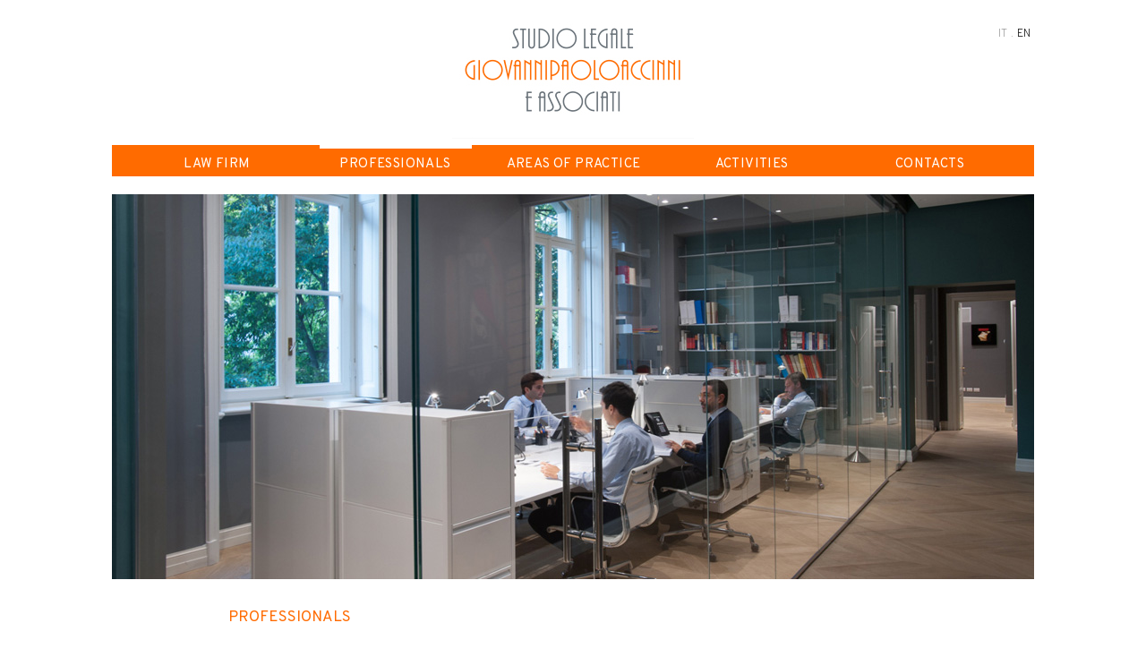

--- FILE ---
content_type: text/html
request_url: https://studioaccinni.com/professionals-en.htm
body_size: 1709
content:
<!doctype html>
<html xmlns="http://www.w3.org/1999/xhtml" lang="en">
    <head>
        <meta charset="UTF-8" />
        <meta name="viewport" content="width=device-width, user-scalable=no, initial-scale=1.0, minimum-scale=1.0, maximum-scale=1.0" />
        <title>Professionals - Giovanni Paolo Accinni and Associates Law firm</title>
        <link rel="stylesheet" type="text/css" href="css/style.css" media="screen" />        
        <link rel="stylesheet" type="text/css" href="css/media-query.css" media="screen" />  
        <link rel="stylesheet" type="text/css" href="css/style-print.css" media="print" />   
    </head>
    <body>
    <section id="top">
            <div class="container">
                <a class="logo" href="index-en.htm"><img src="images/logo.jpg" alt="STUDIO LEGALE GIOVANNI PAOLO ACCINNI E ASSOCIATI" class="onlyprint"></a>
                <nav>
                    <label for="drop" class="toggle opmenu"></label>
                    <input type="checkbox" id="drop" />
                    <ul class="menu">
                        <li><a href="index-en.htm">Law firm<em class="current"></em></a></li>
                        <li class="active">
                            <label for="drop-1" class="toggle close"><a href="professionals-en.htm">Professionals</a><span class="plus">+</span><span class="minus">-</span></label>
                            <a href="professionals-en.htm">Professionals<em class="current"></em></a>
                            <input type="checkbox" id="drop-1"/>
                            <ul>
                                <li><a href="giovanni-paolo-accinni-en.htm">Giovanni Paolo Accinni</a></li>
                                <li><a href="fabrizio-testa-en.htm">Fabrizio Testa</a></li>
                                <li><a href="sarah-bignazzi-en.htm">Sarah Bignazzi</a></li>
                                <li><a href="pietro-portunato-en.htm">Pietro Portunato</a></li>
                                <li><a href="corrado-rossi-en.htm">Corrado Rossi</a></li>
                                <li><a href="alberto-butera-en.htm">Alberto Butera</a></li>
                                <li><a href="marco-valdinoci-en.htm">Marco Valdinoci</a></li>
                                <li><a href="giada-galati-en.htm">Giada Galati</a></li>
                                </ul>  
                        </li>
                        <li>
                            <label for="drop-2" class="toggle close"><a href="areas-of-practice-en.htm">Areas of practice</a><span class="plus">+</span><span class="minus">-</span></label>
                            <a href="areas-of-practice-en.htm">Areas of practice<em class="current"></em></a>
                            <input type="checkbox" id="drop-2"/>
                            <ul>
                                <li><a href="corporate-crime-law-en.htm">Corporate crime law </a></li>
                                <li><a href="bankruptcy-and-tax-law-en.htm">Bankruptcy and Tax Law</a></li>
                                <li><a href="banking-criminal-law-en.htm">Banking criminal law </a></li>
                               <li><a href="environmental-criminal-law-en.htm">Environmental criminal law and health and safety in the workplace</a></li>
                                <li><a href="offences-against-PA-en.htm">Offences against the Public Administration, defamation and crimes against property</a></li>
                                <li><a href="internet-crime-law-en.htm">Internet crime law</a></li>
                                <li><a href="protection-intellectual-property-en.htm">Protection of intellectual property and cultural heritage</a></li>
                                <li><a href="corporate-criminal-liability-en.htm">Corporate criminal liability and compliance programs</a></li>
                             </ul>
                        </li>
                        <li>
                            <label for="drop-3" class="toggle close"><a href="activities-en.htm">Activities</a><span class="plus">+</span><span class="minus">-</span></label>
                            <a href="activities-en.htm">Activities<em class="current"></em></a>
                            <input type="checkbox" id="drop-3"/>
                            <ul>
                                <li><a href="publications-en.php">Publications</a></li>
                                <li><a href="conferences-en.php">Conferences</a></li>
                                <li><a href="news-en.php">News</a></li>
                             </ul>
                        </li>
                        <li><a href="contacts-en.htm">Contacts<em class="current"></em></a></li>
                    </ul>
                </nav>
                <div class="languages">
                    <a href="professionisti.htm">IT</a>
                    <span>.</span>
                    <a href="#" class="current">EN</a>
                </div>                
            </div>
        </section>        
        <header class="professionisti"><img src="images/h-professionisti.jpg" alt="Professionals" class="onlyfb"></header>
        <section id="main">
            <div class="container">
                <div class="entry">
                    <h2 class="title">Professionals</h2>
                    <ul class="links">
                        <li><a href="giovanni-paolo-accinni-en.htm">Giovanni Paolo Accinni</a></li>
                         <li><a href="fabrizio-testa-en.htm">Fabrizio Testa</a></li>
                         <li><a href="sarah-bignazzi-en.htm">Sarah Bignazzi</a></li>
                         <li><a href="pietro-portunato-en.htm">Pietro Portunato</a></li>
                         <li><a href="corrado-rossi-en.htm">Corrado Rossi</a></li>
                         <li><a href="alberto-butera-en.htm">Alberto Butera</a></li>
                         <li><a href="marco-valdinoci-en.htm">Marco Valdinoci</a></li>
                         <li><a href="giada-galati-en.htm">Giada Galati</a></li>
                    </ul>
                </div>
            </div>
        </section>
        <footer>
            <div class="footer-container">
                <div class="footer-content">
                    <div class="copyright">© 2025 Studio Legale Giovanni Paolo Accinni e Associati</div>
                     <p>Residenza Litta . Corso Magenta 24/A . 20123 Milano . T. <a href="tel:+390289011543" class="norap">+39 02 89011543</a> . F. +39 02 89015453.<br />Via Maria Adelaide 8 . 00196 Roma . T. <a href="tel:+390656549153" class="norap">+39 06 56549153 </a> . F. + 39 06 56549162 .<br >
                    Codice Fiscale e Partita Iva 07664440968. </p>  
                    <a href="mailto:segreteria@studioaccinni.com">segreteria@studioaccinni.com</a>                        
                </div>
                <div class="privacy"><a href="privacy-en.htm">Privacy Policy</a></div>
            </div>
        </footer>
        <script type="text/javascript" src="js/jquery.js"></script>
        <script type="text/javascript" src="js/engine.js"></script>
    </body>
</html>

--- FILE ---
content_type: text/css
request_url: https://studioaccinni.com/css/style.css
body_size: 2983
content:
/* Theme Name: Studio Accinni */
@font-face {
    font-family: 'overpasslight';
    src: url('../font-face/overpass-extralight.woff2') format('woff2'), url('../font-face/overpass-extralight.woff') format('woff');
    font-weight: normal;
    font-style: normal;
}
@font-face {
    font-family: 'overpassregular';
    src: url('../font-face/overpass-regular.woff2') format('woff2'), url('../font-face/overpass-regular.woff') format('woff');
    font-weight: normal;
    font-style: normal;
}
@font-face {
    font-family: 'overpasssemibold';
    src: url('../font-face/overpass-semibold.woff2') format('woff2'), url('../font-face/overpass-semibold.woff') format('woff');
    font-weight: normal;
    font-style: normal;
}
html, body, div, span, applet, object, iframe,h1, h2, h3, h4, h5, h6, p, blockquote, pre,
a, abbr, acronym, address, big, cite, code,del, dfn, em, font, img, ins, kbd, q, s, samp,
small, strike, strong, sub, sup, tt, var,b, u, i, center,dl, dt, dd, ol, ul, li,
fieldset, form, label, legend,table, caption, tbody, tfoot, thead, tr, th, td {
    margin: 0;
    padding: 0;
    border: 0;
    outline: 0;
    font-size: 100%;
    vertical-align: baseline;
    background: transparent;
}
body {line-height: 1;}
ol, ul {list-style: none;}
blockquote, q {quotes: none;}
textarea{resize : none;}
a:active, a:link, a:visited { outline: none !important;}
a:focus, a:link, a:visited {-moz-outline-style: none !important;}
a, a:hover {text-decoration : none !important;}
table {border-collapse: collapse; border-spacing: 0;}
body, a, input, textarea, label {
    font-family: 'overpasslight', Arial, Helvetica, sans-serif;
    font-size: 16px;
    color : #697278;
    line-height : 140%;	
   -webkit-font-smoothing: antialiased;
}
img, fieldset, input, textarea {border : 0px;}
a *{cursor : pointer !important;}
a:hover img, .area a:hover{opacity : 0.8;}
h1,h2,h3,h4,h5{display : block; font-weight : normal;}
.clearer{
    display:block !important;
    height: 0px !important;
    width: 0px !important;
    clear: both !important;
    float: none !important;
}
strong  {font-family: 'overpasssemibold', Arial, Helvetica, sans-serif; font-weight:normal}
.left{float: left;}
.right{float: right;}
.container{
    width: 100%;
    max-width: 1030px;
    margin: 0 auto;
    position: relative;
}
.onlyprint{ display:none !important}
.onlyfb{ display:none !important}
p{ text-align:justify;}
sup{ font-size:12px; vertical-align:super}
/* Top */
#top{min-height: 162px;position: relative;z-index: 100;}
.logo{
    height: 162px;
    width: 270px;
    margin: 0 auto;
    display: block;
    background: url(../images/logo.jpg) no-repeat;
}
.languages{
    position: absolute;
    right: 0px;
    top: 25px;
    width: 40px;
}
.languages a.current, .languages a:hover{color: #000000;}
.languages a, .languages span{font-size: 13px;font-family: 'overpasslight', Arial, Helvetica, sans-serif;text-transform: uppercase;color: #989898;}
/* Menù generico */
.links{margin-bottom: 20px;}
.links li{display: block; background-color:transparent;}
.links a{
    display: block;
    background:transparent url(../images/a-hover.png) no-repeat left bottom;
    padding: 15px 0px 8px 30px;
    text-transform: uppercase;
    font-size: 14px;
    font-family: 'overpasslight', Arial, Helvetica, sans-serif;
}
.links a:hover{color: #ff6b00;}
/* MENU */
.toggle,[id^=drop] {display: none;}
nav { 
    background-color:#ff6b00;
    height: 35px;
    margin-bottom: 20px;
    text-align: center;   
}
nav:after { content:""; display:table; clear:both;}
nav ul {
    padding:0 0 0 26px;
    margin:0;
    list-style: none;
    position: relative;
}
nav ul li {display:inline-block;position: relative;}
nav  ul li{letter-spacing:0.4px}
nav  ul li{ min-width:170px;margin:0 25px 0 0;}
nav a {  
    line-height: 40px;
    display: block;
    color: #ffffff;
    text-transform: uppercase;
    font-size: 15px;
    font-family: 'overpassregular', Arial, Helvetica, sans-serif;
    cursor: pointer;    
}
nav ul ul li a{
    line-height: 17px;
    text-align: left !important;
    padding: 5px 25px;
    display: block;
    color: #697278;
    text-transform: uppercase;
    font-size: 12px;
}
nav ul ul {display: none; position: absolute; top:36px; left: 0px;min-width: 370px;}
nav  ul ul{ padding:23px 0 10px 0;/*background: url(../images/white-shadow.png);*/ background:rgba(255, 255, 255, 0.9); border-bottom:groove 1px #ffad71}
nav ul li:hover > ul {display:inherit;}
nav ul ul li {
    min-width: 320px;
    float:none;
    margin: 0px;
    display:list-item;
    position: relative;
	margin: 5px 0px;
	background-color:transparent;
}
nav ul ul li a:hover, nav ul ul li.active a{background: transparent url(../images/a-hover.png) no-repeat left bottom;}
a:hover em.current , .active em.current{
    height: 4px; 
    background: #FFFFFF; 
    width: 100%; 
    position: absolute;
    left: 0px;
    top: 0px;
    display: block;
}
.plus, .minus{display: none;}
/* HEADER */
header{
    height: 430px; 
    width: 100%;
    max-width: 1030px;/**/
    margin: 0 auto; /**/
    background: #ccc;
    background: url(../images/header.jpg) no-repeat center center; 
    -webkit-background-size: cover;
    -moz-background-size: cover;
    -o-background-size: cover;
    background-size: cover;    
    z-index: 90;
}
header.index{
    background: url(../images/header.jpg) no-repeat center center;  
}
header.professionisti{
    background: url(../images/h-professionisti.jpg) no-repeat center center; 	
}
header.compentenza{
    background: url(../images/h-compentenza.jpg) no-repeat center center; 
}
header.attivita{
    background: url(../images/h-attivita.jpg) no-repeat center center; 
}
/* Contenuto Centrale */
.gotop{    
    display: block;
	float:right;
	width:30px;
	height:20px;
	margin-top:-40px;
	background: url(../images/top.png) no-repeat right top;
	text-indent:-99999px;
}
p.studio.primo{
    margin: 28px 0 20px 0;
}
p.studio{
    margin: 15px 0 20px 0;
	padding-left:30px;
	width:84%;
	line-height:158%;
}
.title{
    color: #ff6b00;
    font-size: 17px;
    text-transform: uppercase;
    display: block;
    margin: 30px auto 10px auto;
	padding-left:30px;
	font-family: 'overpassregular', Arial, Helvetica, sans-serif;
}
.subtitle{
    color: #697278;
    font-family: 'overpassregular', Arial, Helvetica, sans-serif;
    font-size: 16px;
    display: block;
    padding-left: 20px;
    padding-bottom: 5px;
    text-transform: uppercase;
    background: url(../images/a-hover.png) no-repeat left bottom;
}
.entry{padding: 0px 15px 50px 100px;}
/* Menù generico */
.links{margin-bottom: 20px;}
.links li{display: block;}
.links a{
    display: block;
    background: url(../images/a-hover.png) no-repeat left bottom;
    padding: 15px 0px 4px 30px;
    text-transform: uppercase;
    font-size: 14px;
    font-family: 'overpasslight', Arial, Helvetica, sans-serif;
}
.links a:hover{color: #ff6b00;}
a.anchor {
    display: block;
    position: relative;
    top: -450px;
    visibility: hidden;
}
/* Profilo */
.profile{
    z-index: 80;
    min-height: 445px;
    position: relative;
    padding-left: 278px;
    margin-bottom: 4px;
    border-bottom: 1px solid #b5babe;
}
.thumb{position: absolute; left: 0px; top: 0px;}
.detail{padding-top: 100px; line-height:152%;}
.detail.less{padding-top:50px;}
.detail p{padding: 10px 10px 10px 20px;}
.actions{padding: 9px 0px 16px 0px;}
.line {border-bottom: 1px solid #b5babe; display:block; height:1px; width:100%; margin-bottom:28px;}
.actions a{font-size: 14px;}
.actions a:hover{color: #ff6b00;}
.mail{float: left;width: 270px;}
.works{float: left; width: 200px;padding-left: 30px;}
.download{float: right; width: 200px;text-align: right; padding-right:5px}
.linkedin{float: right; width:auto;text-align: right; padding-left:15px; padding-right:5px}
img.profilo{ width:258px;}
.competenze .detail {padding-top:25px;}
/*.competenze .thumb { top: 50px;}*/
/* Pubblicazioni */
.pubblicazioni{
    z-index: 80;
    min-height: 500px;
    position: relative;
    padding-left: 278px;
    margin-bottom: 25px;
	border:1px solid #FFF	
}
.pubblicazioni h2.title, .pubblicazioni h2.subtitle {
    padding-top:14px;
	padding-left:17px;
	margin: 10px auto 30px auto;
}
.pubblicazioni .thumb{top: 92px; max-height:445px; overflow:hidden}
.pubblicazioni .thumb img{ width:100%; max-width:258px;}
.news{margin-left:17px; padding-top:12px; border-bottom: 1px solid #b5babe;
}
.news h3{    
    font-size: 16px;    
    display: block;
    margin: 0 auto 4px auto;
	font-family: 'overpasssemibold', Arial, Helvetica, sans-serif; font-weight:normal;
}	
.pubblicazioni p{ 
    display: block;
    margin: 0 auto 6px auto;
	line-height:100%
}
.pubblicazioni p.data{ 
    display: block;
    margin: 0 auto 8px auto;
	font-style:italic;
}	
.pubblicazioni p.allegato{    
	color: #ff6b00;
    display: block;
    margin: 0 auto 16px auto;
}	
.pubblicazioni p.allegato a{ 
	font-size:14px;
	color: #fd8a37;
}
.pubblicazioni p.allegato a:hover{ 
	color: #ff6b00;
}	
/* Contatti */
.contatti{
    z-index: 80;
    min-height:600px;
    position: relative;
    padding-left: 298px;
    margin-bottom: 25px;
	border:1px solid #FFF;
}
.contatti .thumb h3{
   font-family: 'overpasssemibold', Arial, Helvetica, sans-serif;
   color:#ff6b00;
   font-size:14px;
   line-height:120%;
   margin-bottom:6px;
   margin-top:26px;
}
.contatti .thumb p, .contatti .thumb p a{  
   font-size:14px;
   line-height:120%;
}
.contatti .thumb a:hover{
	color:#989898 
   
}
.contatti p{  
   line-height:162%;
   width:98%;
}
.contatti .thumb img{ width:100%; max-width:280px;}	
.mappa { width:100%; height:430px; margin-bottom:20px;}
.sx-contatti, .dx-contatti { width:48%; height:auto; margin-bottom:20px; float:left;}
.dx-contatti { padding-left:20px;}
.sx-contatti p, .dx-contatti p, .sx-contatti p a, .dx-contatti p a{  
   font-size:14px;
   line-height:120%;
}
.sx-contatti p span, .dx-contatti p span{  font-family: 'overpasssemibold', Arial, Helvetica, sans-serif;
   color:#ff6b00;
   font-size:14px;
   line-height:120%;
}

.disclaimer{ min-height:450px} 
/* Footer */
footer{
    text-align: center !important;
    background: #478c94;
    padding: 25px 15px 25px 15px;
    color: #fff;
}
footer p{
    text-align: center !important;   
}
.copyright{font-size: 12px; font-family: 'overpasssemibold', Arial, Helvetica, sans-serif; padding-top:7px;}
.footer-container a{
    color: #fff;
    font-family: 'overpasslight', Arial, Helvetica, sans-serif;
    font-size: 12px;
   display: block;
    text-align: center;
}
.footer-container a.norap{
    display: inline;
    text-align: center;
}
.footer-container a:hover{color: #eee;}
.footer-container{background: url(../images/footer-line.jpg) no-repeat center top;padding-top:0px;}
.footer-content{background: url(../images/footer-line.jpg) no-repeat center bottom;padding-bottom: 20px;}
.footer-content p{font-family: 'overpasslight', Arial, Helvetica, sans-serif;font-size: 12px;padding: 10px 0px 4px 0px;}
.privacy{margin-top: 10px;}
td{ padding:10px}
input{ border:1px solid #697278}
input.text-input{width:60%; font-size:14px;}
input.button{ cursor:pointer; width:60%; font-size:14px;}
input.button:hover{ background-color:#ffad71; border:1px solid #ffad71}
.onlyprint{ display:none}

--- FILE ---
content_type: text/css
request_url: https://studioaccinni.com/css/media-query.css
body_size: 1508
content:
@media only screen and (max-width : 1180px) {
    .actions{padding: 8px 10px 23px 10px;}
    .works{padding-left: 20px;}
}
@media only screen and (max-width : 1025px) {
	body{-webkit-text-size-adjust: none;}
    .languages{right: 15px;top:32px;}    
    #top{position: relative;}
    .logo{
        height: 155px;
        background: url(../images/logo-small.jpg) no-repeat center center;
    }
    .plus, .minus{position: absolute; right: 10px; top: 5px;}
    .minus{font-size: 20px;right: 11px;}
    .open .plus{display: none;}
    .open .minus{display: block;}
    .close .plus{display: block;}
    .close .minus{display: none;}  
    /* MENU */
    nav {
        border: none !important;
        height: auto;
        position: absolute;
        left: 0px;
        top: 155px;
        width: 100%;
        line-height: 32px;
        margin: 0;
        padding: 0  !important;
        text-align:left;
        
    }   
    nav ul ul{border-bottom: 0px solid #fcfcfc; background-color:#FFF;}   
	nav a {  
    line-height:140%;
	padding: 5px 20px 5px 0;	
	font-size: 14px; 
	color: #ffffff !important;
	}  
    .toggle + a,.menu { display: none;}
    .toggle {
        display: block;
        text-transform: uppercase;
        font-size:14px !important;
        font-family: 'overpassregular', Arial, Helvetica, sans-serif;        
        padding: 5px 0px 5px 0px;	
        color: #fff;
        cursor: pointer;
        text-decoration:none;
        border:none;         
    }
	nav label a{ width:170px;}
    .opmenu{
        display: block;
        cursor: pointer;
        height: 35px;
        width: 35px;
        position: absolute;
        right: 15px;
        top: -87px;
		left: 15px;
        padding: 0px !important;
        background: url(../images/menu-res.png) no-repeat left top;
    }
    a:hover em.current , .active em.current{display: none;}    
    [id^=drop]:checked + ul {display: block;}
	nav  ul{ padding:0 0 20px 0;}
    nav ul li {display: block; width:100%;margin: 0px !important;}
	nav ul li {border-bottom:1px solid #ffd3b3; }
	nav ul li:hover, nav ul li.active {border-bottom:2px solid #ffd3b3; }
	 nav ul li a {padding: 5px 20px !important;}   
	nav ul ul li.active{border-bottom:none; }
	nav ul ul li {border-bottom:none; }
	nav ul ul li:hover {border-bottom:none}
    nav ul ul .toggle, nav ul ul a {padding: 0 40px;color:#697278 !important}
	nav  ul ul{ padding:0 0 10px 0; background-image:none; border-bottom: none}
    nav ul li ul li .toggle, nav ul ul a, nav ul ul ul a{
        padding:14px 20px;	
        color:#FFF;
        font-size:14px; 
    }
    nav ul ul {float: none; position:static;}
	nav ul ul {min-width:210px;}
    nav ul ul li:hover > ul, nav ul li:hover > ul {display: none;}
    nav ul ul li { display: block; width: 100%;}
    nav ul ul ul li {position: static;}    
    .active a:hover em.current , .active em.current{display: none;} 
    nav ul ul li a:hover, nav ul ul li.active a{background: url(../images/a-hover.png) no-repeat left bottom;}
    nav ul ul li a {padding: 5px 20px !important;}    
    nav ul ul li {background: none;min-width: 100px;} 
    .profile, .pubblicazioni{border-top: 1px solid #697278;}
	
	.thumb img { margin-top:10px;}
	.entry{padding: 0px 15px 30px 70px;}	
	header{height:400px;}
	.mappa { width:98%; }
	
}
@media only screen and (max-width : 800px) {
    .detail, .detail.less{padding-top:10px;}
    .detail p{font-size: 15px;}
	.news { margin-right: 17px;}
}
@media only screen and (max-width : 720px) {
    header{height:300px;}	
    /* Profilo */    
	.profile{padding-left: 0px;}
    .thumb{
        position: static !important;
        width: 250px;
        margin: 0 auto;
    }
    .thumb img{max-width: 250px; width: 100%; display: block;}
    .detail, .detail.less{padding-top: 30px;}
    .detail p{padding: 10px 20px 20px 20px;}
    .actions{padding: 8px 0px 10px 0px;}
    .actions a{
        float: none; 
        display: block;
        text-align: center !important;
        padding: 0px;
        width: 100%;
        margin: 0px;
        padding-bottom: 10px;
    }
    .actions a:hover{color: #ff6b00;}
    .mail{float: left; width: 290px;}
    .works{float: left; width: 200px;padding-left: 30px;}
    .download{float: right; width: 200px;text-align: right;} 
	.entry{padding: 0px 15px 30px 20px;}
	 .contatti{padding-left:20px;}
	 .sx-contatti, .dx-contatti { width:100%; margin-bottom:20px; float:left;}
	.dx-contatti { padding-left:0px;}
	.pubblicazioni{padding-left:0px;}
	.pubblicazioni .thumb { overflow:hidden}
	.pubblicazioni h2.title { padding-top:20px;padding-left: 17px;margin: 20px auto 10px auto;}	
	.pubblicazioni p {margin: 0 auto 8px auto;}
	.mappa {margin-top:30px;}
	.onlydesk  { display:none;}

}
@media only screen and (max-width : 640px) {
	body, a, input, textarea, label {font-size: 14px;}
	.title{font-size: 15px;}
	.subtitle{font-size: 14px;}
	.news h3{font-size: 14px;}	
	
	}

--- FILE ---
content_type: text/css
request_url: https://studioaccinni.com/css/style-print.css
body_size: 2157
content:
/* Theme Name: Studio Accinni Print*/
@font-face {
    font-family: 'overpasslight';
    src: url('../font-face/overpass-extralight.woff2') format('woff2'), url('../font-face/overpass-extralight.woff') format('woff');
    font-weight: normal;
    font-style: normal;
}
@font-face {
    font-family: 'overpassregular';
    src: url('../font-face/overpass-regular.woff2') format('woff2'), url('../font-face/overpass-regular.woff') format('woff');
    font-weight: normal;
    font-style: normal;
}
@font-face {
    font-family: 'overpasssemibold';
    src: url('../font-face/overpass-semibold.woff2') format('woff2'), url('../font-face/overpass-semibold.woff') format('woff');
    font-weight: normal;
    font-style: normal;
}
html, body, div, span, applet, object, iframe,h1, h2, h3, h4, h5, h6, p, blockquote, pre,
a, abbr, acronym, address, big, cite, code,del, dfn, em, font, img, ins, kbd, q, s, samp,
small, strike, strong, sub, sup, tt, var,b, u, i, center,dl, dt, dd, ol, ul, li,
fieldset, form, label, legend,table, caption, tbody, tfoot, thead, tr, th, td {
    margin: 0;
    padding: 0;
    border: 0;
    outline: 0;
    font-size: 100%;
    vertical-align: baseline;
    background: transparent;
}
body {line-height: 1;}
ol, ul {list-style: none;}
blockquote, q {quotes: none;}
textarea{resize : none;}
a:active, a:link, a:visited { outline: none !important;}
a:focus, a:link, a:visited {-moz-outline-style: none !important;}
a, a:hover {text-decoration : none !important;}
table {border-collapse: collapse; border-spacing: 0;}
body, a, input, textarea, label {
    font-family: 'overpasslight', Arial, Helvetica, sans-serif;
    font-size: 16px;
    color : #697278;
    line-height : 140%;	
   -webkit-font-smoothing: antialiased;
}
img, fieldset, input, textarea {border : 0px;}
a *{cursor : pointer !important;}
a:hover img, .area a:hover{opacity : 0.8;}
h1,h2,h3,h4,h5{display : block; font-weight : normal;}
.clearer{
    display:block !important;
    height: 0px !important;
    width: 0px !important;
    clear: both !important;
    float: none !important;
}
strong  {font-family: 'overpasssemibold', Arial, Helvetica, sans-serif; font-weight:normal}
.left{float: left;}
.right{float: right;}
.container{
    width: 100%;
    max-width: 1030px;
    margin: 0 auto;
    position: relative;
}
.onlyprint{ display:block !important; margin:0 auto}
/* Top */
#top{min-height: 162px;position: relative;z-index: 100;}
.logo{
    height: 162px;
    width: 270px;
    margin: 0 auto;
    display: block;
    background: url(../images/logo.jpg) no-repeat;
}
.languages{ display:none}
/* Menù generico */
.links{margin-bottom: 20px;}
.links li{display: block;}
.links a{
    display: block;
    background: url(../images/a-hover.png) no-repeat left bottom;
    padding: 15px 0px 8px 30px;
    text-transform: uppercase;
    font-size: 14px;
    font-family: 'overpasslight', Arial, Helvetica, sans-serif;
}
.links a:hover{color: #ff6b00;}
/* MENU */
.toggle,[id^=drop] {display: none;}
nav {display: none;}
/* HEADER */
header{display: none;}
/* Contenuto Centrale */
.gotop{    
    display: block;
	float:right;
	width:30px;
	height:20px;
	margin-top:-40px;
	background: url(../images/top.png) no-repeat right top;
	text-indent:-99999px;
}
p.studio.primo{
    margin: 28px 0 20px 0;
}
p.studio{
    margin: 15px 0 20px 0;
	padding-left:30px;
	width:84%;
	line-height:158%;
}
.title{
    color: #ff6b00;
    font-size: 17px;
    text-transform: uppercase;
    display: block;
    margin: 30px auto 10px auto;
	padding-left:30px;
	font-family: 'overpassregular', Arial, Helvetica, sans-serif;
}
.subtitle{
    color: #697278;
    font-family: 'overpassregular', Arial, Helvetica, sans-serif;
    font-size: 16px;
    display: block;
    padding-left: 20px;
    padding-bottom: 5px;
    text-transform: uppercase;
    background: url(../images/a-hover.png) no-repeat left bottom;
}
.entry{padding: 0px 15px 50px 100px;}
/* Menù generico */
.links{margin-bottom: 20px;}
.links li{display: block;}
.links a{
    display: block;
    background: url(../images/a-hover.png) no-repeat left bottom;
    padding: 15px 0px 4px 30px;
    text-transform: uppercase;
    font-size: 14px;
    font-family: 'overpasslight', Arial, Helvetica, sans-serif;
}
.links a:hover{color: #ff6b00;}
a.anchor {
    display: block;
    position: relative;
    top: -450px;
    visibility: hidden;
}
/* Profilo */
.profile{
    z-index: 80;
    min-height: 445px;
    position: relative;
    padding-left: 278px;
    margin-bottom: 4px;
    border-bottom: 1px solid #b5babe;
}
.thumb{position: absolute; left: 0px; top: 0px;}
.detail{padding-top: 20px; line-height:152%;}
.detail p{padding: 10px 10px 10px 20px;}
.actions{padding: 9px 0px 16px 0px;}
.line {border-bottom: 1px solid #b5babe; display:block; height:1px; width:100%; margin-bottom:28px;}
.actions a{font-size: 14px;}
.actions a:hover{color: #ff6b00;}
.mail{float: left;width: 270px;}
.works{float: left; width: 200px;padding-left: 30px;}
.download{float: right; width: 200px;text-align: right; padding-right:5px}
img.profilo{ width:258px;}
/* Pubblicazioni */
.pubblicazioni{
    z-index: 80;
    min-height: 445px;
    position: relative;
    padding-left: 278px;
    margin-bottom: 25px;
	border:1px solid #FFF	
}
.pubblicazioni h2.title{
    padding-top:14px;
	padding-left:17px;
	margin: 10px auto 30px auto;
}
.pubblicazioni .thumb{top: 92px; max-height:258px; overflow:hidden}
.pubblicazioni .thumb img{ width:100%; max-width:258px;}
.news{margin-left:17px; padding-top:12px; border-bottom: 1px solid #b5babe;
}
.news h3{    
    font-size: 16px;    
    display: block;
    margin: 0 auto 4px auto;
	font-family: 'overpasssemibold', Arial, Helvetica, sans-serif; font-weight:normal;
}	
.pubblicazioni p{ 
    display: block;
    margin: 0 auto 6px auto;
	line-height:100%
}
.pubblicazioni p.data{ 
    display: block;
    margin: 0 auto 8px auto;
	font-style:italic;
}	
.pubblicazioni p.allegato{    
	color: #ff6b00;
    display: block;
    margin: 0 auto 16px auto;
}	
.pubblicazioni p.allegato a{ 
	font-size:14px;
	color: #fd8a37;
}
.pubblicazioni p.allegato a:hover{ 
	color: #ff6b00;
}	
/* Contatti */
.contatti{
    z-index: 80;
    min-height:600px;
    position: relative;
    padding-left: 298px;
    margin-bottom: 25px;
	border:1px solid #FFF;
}
.contatti .thumb h3{
   font-family: 'overpasssemibold', Arial, Helvetica, sans-serif;
   color:#ff6b00;
   font-size:14px;
   line-height:120%;
   margin-bottom:20px;
   margin-top:26px;
}
.contatti .thumb p, .contatti .thumb p a{  
   font-size:14px;
   line-height:120%;
}
.contatti .thumb a:hover{
	color:#989898 
   
}
.contatti p{  
   line-height:162%;
   width:98%;
}
.contatti .thumb img{ width:100%; max-width:280px;}	
.mappa { width:734px; height:430px; margin-bottom:20px;}
	
/* Footer */
footer{
    text-align: center !important;
    background: #478c94;
    padding: 25px 15px 25px 15px;
    color: #fff;
}
.copyright{font-size: 12px; font-family: 'overpasssemibold', Arial, Helvetica, sans-serif; padding-top:7px;}
.footer-container a{
    color: #fff;
    font-family: 'overpasslight', Arial, Helvetica, sans-serif;
    font-size: 12px;
    display: block;
    text-align: center;
}
.footer-container a.norap{
    display: inline;
    text-align: center;
}
.footer-container a:hover{color: #eee;}
.footer-container{background: url(../images/footer-line.jpg) no-repeat center top;padding-top:0px;}
.footer-content{background: url(../images/footer-line.jpg) no-repeat center bottom;padding-bottom: 20px;}
.footer-content p{font-family: 'overpasslight', Arial, Helvetica, sans-serif;font-size: 12px;padding: 10px 0px 4px 0px;}
.privacy{margin-top: 10px;}


--- FILE ---
content_type: application/javascript
request_url: https://studioaccinni.com/js/engine.js
body_size: 358
content:
$('.toggle').click(function() {
    if ($(this).hasClass("close")){
        $(this).removeClass("close");
        $(this).addClass("open");
    }else if ($(this).hasClass("open")){
        $(this).removeClass("open");
        $(this).addClass("close");    
    }else{
        //Nessuna azione sul Toggle che apre il menù
    }
}); 
// scroll
$(document).ready(function(){
	$('a[href^="#"]').on('click',function (e) {
	    e.preventDefault();

	    var target = this.hash,
	    $target = $(target);

	    $('html, body').stop().animate({
	        'scrollTop': $target.offset().top
	    }, 900, 'swing', function () {
	        window.location.hash = target;
	    });
	});
});